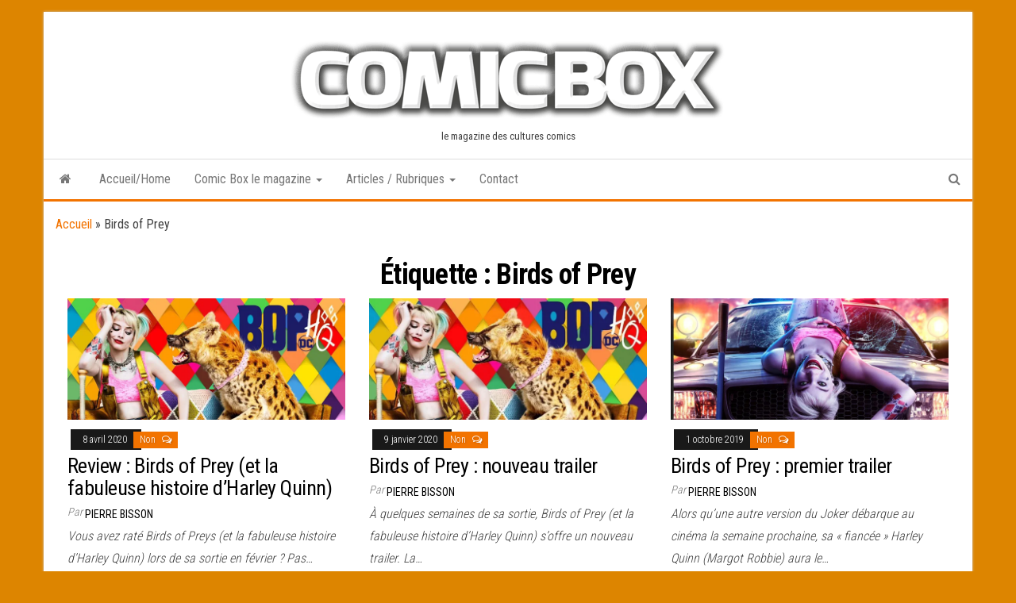

--- FILE ---
content_type: text/html; charset=UTF-8
request_url: https://www.comicbox.com/index.php/tag/birds-of-prey/
body_size: 15543
content:

<!DOCTYPE html>
<html lang="fr-FR">
    <head>
        <meta http-equiv="content-type" content="text/html; charset=UTF-8" />
        <meta http-equiv="X-UA-Compatible" content="IE=edge">
        <meta name="viewport" content="width=device-width, initial-scale=1">
        <link rel="pingback" href="https://www.comicbox.com/xmlrpc.php" />
        <meta name='robots' content='index, follow, max-image-preview:large, max-snippet:-1, max-video-preview:-1' />

	<!-- This site is optimized with the Yoast SEO plugin v24.9 - https://yoast.com/wordpress/plugins/seo/ -->
	<title>Archives des Birds of Prey -</title>
	<link rel="canonical" href="https://www.comicbox.com/index.php/tag/birds-of-prey/" />
	<meta property="og:locale" content="fr_FR" />
	<meta property="og:type" content="article" />
	<meta property="og:title" content="Archives des Birds of Prey -" />
	<meta property="og:url" content="https://www.comicbox.com/index.php/tag/birds-of-prey/" />
	<meta name="twitter:card" content="summary_large_image" />
	<script type="application/ld+json" class="yoast-schema-graph">{"@context":"https://schema.org","@graph":[{"@type":"CollectionPage","@id":"https://www.comicbox.com/index.php/tag/birds-of-prey/","url":"https://www.comicbox.com/index.php/tag/birds-of-prey/","name":"Archives des Birds of Prey -","isPartOf":{"@id":"http://www.comicbox.com/#website"},"primaryImageOfPage":{"@id":"https://www.comicbox.com/index.php/tag/birds-of-prey/#primaryimage"},"image":{"@id":"https://www.comicbox.com/index.php/tag/birds-of-prey/#primaryimage"},"thumbnailUrl":"https://i0.wp.com/www.comicbox.com/wp-content/uploads/2019/09/bop_frise1.jpg?fit=728%2C314&ssl=1","breadcrumb":{"@id":"https://www.comicbox.com/index.php/tag/birds-of-prey/#breadcrumb"},"inLanguage":"fr-FR"},{"@type":"ImageObject","inLanguage":"fr-FR","@id":"https://www.comicbox.com/index.php/tag/birds-of-prey/#primaryimage","url":"https://i0.wp.com/www.comicbox.com/wp-content/uploads/2019/09/bop_frise1.jpg?fit=728%2C314&ssl=1","contentUrl":"https://i0.wp.com/www.comicbox.com/wp-content/uploads/2019/09/bop_frise1.jpg?fit=728%2C314&ssl=1","width":728,"height":314},{"@type":"BreadcrumbList","@id":"https://www.comicbox.com/index.php/tag/birds-of-prey/#breadcrumb","itemListElement":[{"@type":"ListItem","position":1,"name":"Accueil","item":"http://www.comicbox.com/"},{"@type":"ListItem","position":2,"name":"Birds of Prey"}]},{"@type":"WebSite","@id":"http://www.comicbox.com/#website","url":"http://www.comicbox.com/","name":"","description":"le magazine des cultures comics","potentialAction":[{"@type":"SearchAction","target":{"@type":"EntryPoint","urlTemplate":"http://www.comicbox.com/?s={search_term_string}"},"query-input":{"@type":"PropertyValueSpecification","valueRequired":true,"valueName":"search_term_string"}}],"inLanguage":"fr-FR"}]}</script>
	<!-- / Yoast SEO plugin. -->


<link rel="amphtml" href="https://www.comicbox.com/index.php/tag/birds-of-prey/amp/" /><meta name="generator" content="AMP for WP 1.1.11"/><link rel='dns-prefetch' href='//secure.gravatar.com' />
<link rel='dns-prefetch' href='//stats.wp.com' />
<link rel='dns-prefetch' href='//fonts.googleapis.com' />
<link rel='dns-prefetch' href='//v0.wordpress.com' />
<link rel='dns-prefetch' href='//jetpack.wordpress.com' />
<link rel='dns-prefetch' href='//s0.wp.com' />
<link rel='dns-prefetch' href='//public-api.wordpress.com' />
<link rel='dns-prefetch' href='//0.gravatar.com' />
<link rel='dns-prefetch' href='//1.gravatar.com' />
<link rel='dns-prefetch' href='//2.gravatar.com' />
<link rel='preconnect' href='//i0.wp.com' />
<link rel='preconnect' href='//c0.wp.com' />
<link rel="alternate" type="application/rss+xml" title=" &raquo; Flux" href="https://www.comicbox.com/index.php/feed/" />
<link rel="alternate" type="application/rss+xml" title=" &raquo; Flux des commentaires" href="https://www.comicbox.com/index.php/comments/feed/" />
<link rel="alternate" type="application/rss+xml" title=" &raquo; Flux de l’étiquette Birds of Prey" href="https://www.comicbox.com/index.php/tag/birds-of-prey/feed/" />
<style id='wp-img-auto-sizes-contain-inline-css' type='text/css'>
img:is([sizes=auto i],[sizes^="auto," i]){contain-intrinsic-size:3000px 1500px}
/*# sourceURL=wp-img-auto-sizes-contain-inline-css */
</style>
<style id='wp-emoji-styles-inline-css' type='text/css'>

	img.wp-smiley, img.emoji {
		display: inline !important;
		border: none !important;
		box-shadow: none !important;
		height: 1em !important;
		width: 1em !important;
		margin: 0 0.07em !important;
		vertical-align: -0.1em !important;
		background: none !important;
		padding: 0 !important;
	}
/*# sourceURL=wp-emoji-styles-inline-css */
</style>
<style id='wp-block-library-inline-css' type='text/css'>
:root{--wp-block-synced-color:#7a00df;--wp-block-synced-color--rgb:122,0,223;--wp-bound-block-color:var(--wp-block-synced-color);--wp-editor-canvas-background:#ddd;--wp-admin-theme-color:#007cba;--wp-admin-theme-color--rgb:0,124,186;--wp-admin-theme-color-darker-10:#006ba1;--wp-admin-theme-color-darker-10--rgb:0,107,160.5;--wp-admin-theme-color-darker-20:#005a87;--wp-admin-theme-color-darker-20--rgb:0,90,135;--wp-admin-border-width-focus:2px}@media (min-resolution:192dpi){:root{--wp-admin-border-width-focus:1.5px}}.wp-element-button{cursor:pointer}:root .has-very-light-gray-background-color{background-color:#eee}:root .has-very-dark-gray-background-color{background-color:#313131}:root .has-very-light-gray-color{color:#eee}:root .has-very-dark-gray-color{color:#313131}:root .has-vivid-green-cyan-to-vivid-cyan-blue-gradient-background{background:linear-gradient(135deg,#00d084,#0693e3)}:root .has-purple-crush-gradient-background{background:linear-gradient(135deg,#34e2e4,#4721fb 50%,#ab1dfe)}:root .has-hazy-dawn-gradient-background{background:linear-gradient(135deg,#faaca8,#dad0ec)}:root .has-subdued-olive-gradient-background{background:linear-gradient(135deg,#fafae1,#67a671)}:root .has-atomic-cream-gradient-background{background:linear-gradient(135deg,#fdd79a,#004a59)}:root .has-nightshade-gradient-background{background:linear-gradient(135deg,#330968,#31cdcf)}:root .has-midnight-gradient-background{background:linear-gradient(135deg,#020381,#2874fc)}:root{--wp--preset--font-size--normal:16px;--wp--preset--font-size--huge:42px}.has-regular-font-size{font-size:1em}.has-larger-font-size{font-size:2.625em}.has-normal-font-size{font-size:var(--wp--preset--font-size--normal)}.has-huge-font-size{font-size:var(--wp--preset--font-size--huge)}.has-text-align-center{text-align:center}.has-text-align-left{text-align:left}.has-text-align-right{text-align:right}.has-fit-text{white-space:nowrap!important}#end-resizable-editor-section{display:none}.aligncenter{clear:both}.items-justified-left{justify-content:flex-start}.items-justified-center{justify-content:center}.items-justified-right{justify-content:flex-end}.items-justified-space-between{justify-content:space-between}.screen-reader-text{border:0;clip-path:inset(50%);height:1px;margin:-1px;overflow:hidden;padding:0;position:absolute;width:1px;word-wrap:normal!important}.screen-reader-text:focus{background-color:#ddd;clip-path:none;color:#444;display:block;font-size:1em;height:auto;left:5px;line-height:normal;padding:15px 23px 14px;text-decoration:none;top:5px;width:auto;z-index:100000}html :where(.has-border-color){border-style:solid}html :where([style*=border-top-color]){border-top-style:solid}html :where([style*=border-right-color]){border-right-style:solid}html :where([style*=border-bottom-color]){border-bottom-style:solid}html :where([style*=border-left-color]){border-left-style:solid}html :where([style*=border-width]){border-style:solid}html :where([style*=border-top-width]){border-top-style:solid}html :where([style*=border-right-width]){border-right-style:solid}html :where([style*=border-bottom-width]){border-bottom-style:solid}html :where([style*=border-left-width]){border-left-style:solid}html :where(img[class*=wp-image-]){height:auto;max-width:100%}:where(figure){margin:0 0 1em}html :where(.is-position-sticky){--wp-admin--admin-bar--position-offset:var(--wp-admin--admin-bar--height,0px)}@media screen and (max-width:600px){html :where(.is-position-sticky){--wp-admin--admin-bar--position-offset:0px}}

/*# sourceURL=wp-block-library-inline-css */
</style><style id='global-styles-inline-css' type='text/css'>
:root{--wp--preset--aspect-ratio--square: 1;--wp--preset--aspect-ratio--4-3: 4/3;--wp--preset--aspect-ratio--3-4: 3/4;--wp--preset--aspect-ratio--3-2: 3/2;--wp--preset--aspect-ratio--2-3: 2/3;--wp--preset--aspect-ratio--16-9: 16/9;--wp--preset--aspect-ratio--9-16: 9/16;--wp--preset--color--black: #000000;--wp--preset--color--cyan-bluish-gray: #abb8c3;--wp--preset--color--white: #ffffff;--wp--preset--color--pale-pink: #f78da7;--wp--preset--color--vivid-red: #cf2e2e;--wp--preset--color--luminous-vivid-orange: #ff6900;--wp--preset--color--luminous-vivid-amber: #fcb900;--wp--preset--color--light-green-cyan: #7bdcb5;--wp--preset--color--vivid-green-cyan: #00d084;--wp--preset--color--pale-cyan-blue: #8ed1fc;--wp--preset--color--vivid-cyan-blue: #0693e3;--wp--preset--color--vivid-purple: #9b51e0;--wp--preset--gradient--vivid-cyan-blue-to-vivid-purple: linear-gradient(135deg,rgb(6,147,227) 0%,rgb(155,81,224) 100%);--wp--preset--gradient--light-green-cyan-to-vivid-green-cyan: linear-gradient(135deg,rgb(122,220,180) 0%,rgb(0,208,130) 100%);--wp--preset--gradient--luminous-vivid-amber-to-luminous-vivid-orange: linear-gradient(135deg,rgb(252,185,0) 0%,rgb(255,105,0) 100%);--wp--preset--gradient--luminous-vivid-orange-to-vivid-red: linear-gradient(135deg,rgb(255,105,0) 0%,rgb(207,46,46) 100%);--wp--preset--gradient--very-light-gray-to-cyan-bluish-gray: linear-gradient(135deg,rgb(238,238,238) 0%,rgb(169,184,195) 100%);--wp--preset--gradient--cool-to-warm-spectrum: linear-gradient(135deg,rgb(74,234,220) 0%,rgb(151,120,209) 20%,rgb(207,42,186) 40%,rgb(238,44,130) 60%,rgb(251,105,98) 80%,rgb(254,248,76) 100%);--wp--preset--gradient--blush-light-purple: linear-gradient(135deg,rgb(255,206,236) 0%,rgb(152,150,240) 100%);--wp--preset--gradient--blush-bordeaux: linear-gradient(135deg,rgb(254,205,165) 0%,rgb(254,45,45) 50%,rgb(107,0,62) 100%);--wp--preset--gradient--luminous-dusk: linear-gradient(135deg,rgb(255,203,112) 0%,rgb(199,81,192) 50%,rgb(65,88,208) 100%);--wp--preset--gradient--pale-ocean: linear-gradient(135deg,rgb(255,245,203) 0%,rgb(182,227,212) 50%,rgb(51,167,181) 100%);--wp--preset--gradient--electric-grass: linear-gradient(135deg,rgb(202,248,128) 0%,rgb(113,206,126) 100%);--wp--preset--gradient--midnight: linear-gradient(135deg,rgb(2,3,129) 0%,rgb(40,116,252) 100%);--wp--preset--font-size--small: 13px;--wp--preset--font-size--medium: 20px;--wp--preset--font-size--large: 36px;--wp--preset--font-size--x-large: 42px;--wp--preset--spacing--20: 0.44rem;--wp--preset--spacing--30: 0.67rem;--wp--preset--spacing--40: 1rem;--wp--preset--spacing--50: 1.5rem;--wp--preset--spacing--60: 2.25rem;--wp--preset--spacing--70: 3.38rem;--wp--preset--spacing--80: 5.06rem;--wp--preset--shadow--natural: 6px 6px 9px rgba(0, 0, 0, 0.2);--wp--preset--shadow--deep: 12px 12px 50px rgba(0, 0, 0, 0.4);--wp--preset--shadow--sharp: 6px 6px 0px rgba(0, 0, 0, 0.2);--wp--preset--shadow--outlined: 6px 6px 0px -3px rgb(255, 255, 255), 6px 6px rgb(0, 0, 0);--wp--preset--shadow--crisp: 6px 6px 0px rgb(0, 0, 0);}:where(.is-layout-flex){gap: 0.5em;}:where(.is-layout-grid){gap: 0.5em;}body .is-layout-flex{display: flex;}.is-layout-flex{flex-wrap: wrap;align-items: center;}.is-layout-flex > :is(*, div){margin: 0;}body .is-layout-grid{display: grid;}.is-layout-grid > :is(*, div){margin: 0;}:where(.wp-block-columns.is-layout-flex){gap: 2em;}:where(.wp-block-columns.is-layout-grid){gap: 2em;}:where(.wp-block-post-template.is-layout-flex){gap: 1.25em;}:where(.wp-block-post-template.is-layout-grid){gap: 1.25em;}.has-black-color{color: var(--wp--preset--color--black) !important;}.has-cyan-bluish-gray-color{color: var(--wp--preset--color--cyan-bluish-gray) !important;}.has-white-color{color: var(--wp--preset--color--white) !important;}.has-pale-pink-color{color: var(--wp--preset--color--pale-pink) !important;}.has-vivid-red-color{color: var(--wp--preset--color--vivid-red) !important;}.has-luminous-vivid-orange-color{color: var(--wp--preset--color--luminous-vivid-orange) !important;}.has-luminous-vivid-amber-color{color: var(--wp--preset--color--luminous-vivid-amber) !important;}.has-light-green-cyan-color{color: var(--wp--preset--color--light-green-cyan) !important;}.has-vivid-green-cyan-color{color: var(--wp--preset--color--vivid-green-cyan) !important;}.has-pale-cyan-blue-color{color: var(--wp--preset--color--pale-cyan-blue) !important;}.has-vivid-cyan-blue-color{color: var(--wp--preset--color--vivid-cyan-blue) !important;}.has-vivid-purple-color{color: var(--wp--preset--color--vivid-purple) !important;}.has-black-background-color{background-color: var(--wp--preset--color--black) !important;}.has-cyan-bluish-gray-background-color{background-color: var(--wp--preset--color--cyan-bluish-gray) !important;}.has-white-background-color{background-color: var(--wp--preset--color--white) !important;}.has-pale-pink-background-color{background-color: var(--wp--preset--color--pale-pink) !important;}.has-vivid-red-background-color{background-color: var(--wp--preset--color--vivid-red) !important;}.has-luminous-vivid-orange-background-color{background-color: var(--wp--preset--color--luminous-vivid-orange) !important;}.has-luminous-vivid-amber-background-color{background-color: var(--wp--preset--color--luminous-vivid-amber) !important;}.has-light-green-cyan-background-color{background-color: var(--wp--preset--color--light-green-cyan) !important;}.has-vivid-green-cyan-background-color{background-color: var(--wp--preset--color--vivid-green-cyan) !important;}.has-pale-cyan-blue-background-color{background-color: var(--wp--preset--color--pale-cyan-blue) !important;}.has-vivid-cyan-blue-background-color{background-color: var(--wp--preset--color--vivid-cyan-blue) !important;}.has-vivid-purple-background-color{background-color: var(--wp--preset--color--vivid-purple) !important;}.has-black-border-color{border-color: var(--wp--preset--color--black) !important;}.has-cyan-bluish-gray-border-color{border-color: var(--wp--preset--color--cyan-bluish-gray) !important;}.has-white-border-color{border-color: var(--wp--preset--color--white) !important;}.has-pale-pink-border-color{border-color: var(--wp--preset--color--pale-pink) !important;}.has-vivid-red-border-color{border-color: var(--wp--preset--color--vivid-red) !important;}.has-luminous-vivid-orange-border-color{border-color: var(--wp--preset--color--luminous-vivid-orange) !important;}.has-luminous-vivid-amber-border-color{border-color: var(--wp--preset--color--luminous-vivid-amber) !important;}.has-light-green-cyan-border-color{border-color: var(--wp--preset--color--light-green-cyan) !important;}.has-vivid-green-cyan-border-color{border-color: var(--wp--preset--color--vivid-green-cyan) !important;}.has-pale-cyan-blue-border-color{border-color: var(--wp--preset--color--pale-cyan-blue) !important;}.has-vivid-cyan-blue-border-color{border-color: var(--wp--preset--color--vivid-cyan-blue) !important;}.has-vivid-purple-border-color{border-color: var(--wp--preset--color--vivid-purple) !important;}.has-vivid-cyan-blue-to-vivid-purple-gradient-background{background: var(--wp--preset--gradient--vivid-cyan-blue-to-vivid-purple) !important;}.has-light-green-cyan-to-vivid-green-cyan-gradient-background{background: var(--wp--preset--gradient--light-green-cyan-to-vivid-green-cyan) !important;}.has-luminous-vivid-amber-to-luminous-vivid-orange-gradient-background{background: var(--wp--preset--gradient--luminous-vivid-amber-to-luminous-vivid-orange) !important;}.has-luminous-vivid-orange-to-vivid-red-gradient-background{background: var(--wp--preset--gradient--luminous-vivid-orange-to-vivid-red) !important;}.has-very-light-gray-to-cyan-bluish-gray-gradient-background{background: var(--wp--preset--gradient--very-light-gray-to-cyan-bluish-gray) !important;}.has-cool-to-warm-spectrum-gradient-background{background: var(--wp--preset--gradient--cool-to-warm-spectrum) !important;}.has-blush-light-purple-gradient-background{background: var(--wp--preset--gradient--blush-light-purple) !important;}.has-blush-bordeaux-gradient-background{background: var(--wp--preset--gradient--blush-bordeaux) !important;}.has-luminous-dusk-gradient-background{background: var(--wp--preset--gradient--luminous-dusk) !important;}.has-pale-ocean-gradient-background{background: var(--wp--preset--gradient--pale-ocean) !important;}.has-electric-grass-gradient-background{background: var(--wp--preset--gradient--electric-grass) !important;}.has-midnight-gradient-background{background: var(--wp--preset--gradient--midnight) !important;}.has-small-font-size{font-size: var(--wp--preset--font-size--small) !important;}.has-medium-font-size{font-size: var(--wp--preset--font-size--medium) !important;}.has-large-font-size{font-size: var(--wp--preset--font-size--large) !important;}.has-x-large-font-size{font-size: var(--wp--preset--font-size--x-large) !important;}
/*# sourceURL=global-styles-inline-css */
</style>

<style id='classic-theme-styles-inline-css' type='text/css'>
/*! This file is auto-generated */
.wp-block-button__link{color:#fff;background-color:#32373c;border-radius:9999px;box-shadow:none;text-decoration:none;padding:calc(.667em + 2px) calc(1.333em + 2px);font-size:1.125em}.wp-block-file__button{background:#32373c;color:#fff;text-decoration:none}
/*# sourceURL=/wp-includes/css/classic-themes.min.css */
</style>
<link rel='stylesheet' id='ai-core-style-css' href='https://www.comicbox.com/wp-content/plugins/aesop-story-engine/public/assets/css/ai-core.css?ver=1' type='text/css' media='all' />
<style id='ai-core-style-inline-css' type='text/css'>
.aesop-gallery-component .aesop-component-caption{color:#333;padding:.25rem .75rem;background:rgba(255,255,255,.8);font-size:14px}.aesop-stacked-img{background-position:50%;background-repeat:no-repeat;background-size:cover;width:100%;left:0;top:0;position:relative;overflow:hidden}.aesop-stacked-img .aesop-stacked-caption{position:absolute;bottom:20px;right:20px;z-index:0;color:#333;padding:.25rem .75rem;background:rgba(255,255,255,.8);font-size:14px;-webkit-transition:all .75s ease-in-out;transition:all .75s ease-in-out}.aesop-sequence-img-wrap .aesop-sequence-caption{padding-left:4.5rem}.aesop-sequence-img-wrap .aesop-sequence-caption:before{left:0;bottom:-4px;font-weight:700;line-height:1;padding:.6rem .75rem;border:1px solid;border-color:inherit;content:counter(sequence-counter,decimal-leading-zero);counter-increment:sequence-counter}.aesop-sequence-img-wrap .aesop-sequence-img{width:100%;max-width:1200px;display:block}.aesop-hero-gallery-wrapper{clear:both;position:relative}.aesop-hero-gallery-content{position:absolute;top:20px}.aesopicon-search-plus{position:relative}.aesopicon-search-plus:after{display:inline-block;font-family:Dashicons;font-style:normal;font-weight:400;line-height:1;-webkit-font-smoothing:antialiased;-moz-osx-font-smoothing:grayscale;content:'\f179'}.aesop-parallax-component{clear:both}.aesop-parallax-component .aesop-parallax-sc{margin:0}.aesop-content-component .aesop-content-comp-wrap{padding:1.5em 2em}@media (max-width:766px){.aesop-content-component .aesop-content-comp-wrap{padding:1em}}.aesop-content-component .aesop-content-comp-inner p{line-height:1.2em}.aesop-content-component .aesop-content-img .aesop-content-comp-inner{word-wrap:break-word;background:rgba(255,255,255,.4);padding:1rem;line-height:1.3}.aesop-content-component .aesop-content-img .aesop-content-comp-inner p{margin-bottom:0}.aesop-image-component img{-webkit-box-shadow:0 0 6px -1px rgba(0,0,0,.5);box-shadow:0 0 6px -1px rgba(0,0,0,.5)}.aesop-image-component .aesop-lightbox{text-decoration:none;display:block}.aesop-image-component .aesop-img-enlarge{margin:0 0 .5rem}.aesop-image-component .aesop-img-enlarge:hover{text-decoration:none}.aesop-image-component .aesop-img-enlarge i{position:relative;top:1px}.aesop-image-component .aesop-img-enlarge,.aesop-image-component .aesop-image-component-caption{color:#b3b3b3;font-size:12px;font-family:"Helvetica Neue",Helvetica,Arial,sans-serif}.aesop-image-component .aesop-cap-cred,.aesop-image-component .aesop-img-enlarge{color:#b3b3b3}.aesop-image-component .aesop-cap-cred{border-top:1px dotted #b3b3b3;font-size:9px}.aesop-image-component:hover{opacity:.85;filter:alpha(opacity=85);-webkit-transition:opacity .25s ease-in-out;transition:opacity .25s ease-in-out}.aesop-image-component:active img{box-shadow:none}.aesop-video-component .aesop-video-component-caption{color:#b3b3b3}.aesop-video-component .aesop-component-caption{color:#333;padding:.25rem .75rem;background:rgba(255,255,255,.8);font-size:14px}.mejs-container{width:100%;max-width:800px!important;margin-left:auto;margin-right:auto}.mejs-container+p{margin-top:1rem}.aesop-quote-component{padding:3rem 2rem}.aesop-quote-component blockquote{font-style:italic}.aesop-quote-component cite{display:block;font-size:14px}.aesop-on-genesis .aesop-quote-component blockquote:before{content:none}.aesop-story-collection{clear:both}.aesop-story-collection .aesop-story-collection-title{text-align:center;background:#fff;text-transform:uppercase;font-size:1.75rem;line-height:1.75rem;letter-spacing:.05rem;padding:.8rem 0 .6rem;margin:0;z-index:2;position:relative;-webkit-box-shadow:0 7px 7px -7px #000;box-shadow:0 7px 7px -7px #000}.aesop-story-collection .aesop-collection-item{float:left;position:relative;height:220px;overflow:hidden}.aesop-story-collection .aesop-collection-item .aesop-collection-item-link{display:table;height:100%;width:100%;color:#fff;-webkit-transition:all .25s ease-in-out;transition:all .25s ease-in-out}.aesop-story-collection .aesop-collection-item .aesop-collection-item-link:before{position:absolute;content:'';width:100%;height:100%;background:#000;opacity:.65;filter:alpha(opacity=65);z-index:1}.aesop-story-collection .aesop-collection-item .aesop-collection-item-link:hover{text-decoration:none;-webkit-transition:all .25s ease-in-out;transition:all .25s ease-in-out}.aesop-story-collection .aesop-collection-item .aesop-collection-item-link:hover:before{-webkit-transition:opacity .25s linear;transition:opacity .25s linear;opacity:0;filter:alpha(opacity=0)}.aesop-story-collection .aesop-collection-item .aesop-collection-item-link:hover .aesop-collection-item-inner{background:rgba(0,0,0,.5)}.aesop-story-collection .aesop-collection-item .aesop-collection-item-inner{display:table-cell;vertical-align:middle;width:100%;height:100%;padding:0 2.5rem;position:relative;text-align:center;z-index:1;overflow:hidden;text-shadow:0 0 3px rgba(0,0,0,.6)}.aesop-story-collection .aesop-collection-item .aesop-collection-item-inner .aesop-collection-entry-title{font-weight:800;text-transform:uppercase;color:#fff;margin:auto}.aesop-story-collection .aesop-collection-item .aesop-collection-item-inner .aesop-collection-item-excerpt{font-size:12px}.aesop-story-collection .aesop-collection-item .aesop-collection-item-inner .aesop-collection-meta{font-family:"Helvetica Neue",Helvetica,Arial,sans-serif;font-size:12px;margin-bottom:3rem;font-style:italic}.aesop-story-collection .aesop-collection-item .aesop-collection-item-img{position:absolute;width:100%;height:100%;left:0;z-index:0;background-position:center center}.aesop-story-collection .aesop-collection-splash .aesop-collection-item-link:before{content:none}.aesop-story-collection .aesop-collection-splash .aesop-collection-item-link:hover .aesop-collection-item-inner{background:0 0}.aesop-story-collection .aesop-collection-splash .aesop-collection-item-inner .aesop-collection-entry-title{color:#333;text-shadow:none}.aesop-story-collection .aesop-collection-load-more{background:#000;opacity:.65;filter:alpha(opacity=65);z-index:1;height:70px;line-height:70px;color:#fff}.jorgen-article-cover-wrap{position:fixed}.aesop-article-chapter-wrap{position:relative}.aesop-article-chapter-wrap.aesop-video-chapter .aesop-cover-title{max-width:100%;margin:0;padding-bottom:20px;top:150px;border-bottom:1px solid #fff;font-size:62px!important;color:#fff;width:90%;left:10%;position:absolute;z-index:1}.aesop-article-chapter-wrap.aesop-video-chapter .aesop-cover-title small{font-size:40px}@media (max-width:800px){.aesop-article-chapter-wrap .aesop-cover-title{font-size:52px}.aesop-article-chapter-wrap .aesop-cover-title small{font-size:42px}}@media (max-width:480px){.aesop-article-chapter-wrap .aesop-cover-title{display:block;bottom:30px;font-size:32px}.aesop-article-chapter-wrap .aesop-cover-title small{display:block;font-size:20px}}.aesop-cover-title{max-width:100%;margin:0;padding-bottom:20px;bottom:100px;border-bottom:1px solid #fff;font-size:62px!important;color:#fff;width:90%;left:10%;position:absolute;z-index:1}.aesop-cover-title small{font-size:40px}.aesop-toggle-chapter-menu{position:fixed;right:-1px;bottom:57px;height:44px;width:44px;background:#e6e6e6;border-top-left-radius:2px;border-bottom-left-radius:2px;z-index:150;-webkit-transition:right .25s ease;transition:right .25s ease}.aesop-toggle-chapter-menu:hover{background:#007aac;text-decoration:none}.aesop-toggle-chapter-menu:hover i{color:#fff}.aesop-toggle-chapter-menu i{color:#007aac}.aesop-chapter-menu-open .aesop-chapter-menu{right:0}.aesop-chapter-menu-open .aesop-toggle-chapter-menu{right:250px}.aesop-close-chapter-menu{position:absolute;top:12px;right:12px;z-index:1}.aesop-close-chapter-menu:hover{cursor:pointer}.aesop-chapter-menu{right:-250px;width:250px;top:0;position:fixed;bottom:0;background:#e6e6e6;-webkit-transition:right .25s ease;transition:right .25s ease;z-index:500;counter-reset:sequence-counter;color:#777}.aesop-chapter-menu .scroll-nav__list{margin:0;padding:0}.aesop-chapter-menu *{box-sizing:border-box;-moz-box-sizing:border-box;-webkit-box-sizing:border-box}.aesop-chapter-menu li{display:block;margin-bottom:0;position:relative;padding-left:15px;font:400 14px/28px Arial,Helvetica,sans-serif}.aesop-chapter-menu li:before{content:counter(sequence-counter,upper-roman);counter-increment:sequence-counter;position:absolute;left:0}.aesop-chapter-menu a:link,.aesop-chapter-menu .scroll-nav__link{color:#777;padding-top:5px;padding-bottom:5px}.admin-bar .aesop-chapter-menu{top:32px}.aesop-chapter-menu--inner{padding:15px}.aesop-character-component .aesop-character-float{margin:.65rem 0;width:150px;text-align:center}.aesop-character-component .aesop-character-float .aesop-character-title{vertical-align:top;font-size:12px;font-family:"Helvetica Neue",Helvetica,Arial,sans-serif;color:#b3b3b3;text-transform:uppercase;letter-spacing:.05em;display:block;text-align:center;margin:0 0 .5rem}.aesop-character-component .aesop-character-float.aesop-character-right{float:right;margin-left:1.75rem}.aesop-character-component .aesop-character-float.aesop-character-center{margin-left:auto;margin-right:auto}.aesop-character-component .aesop-character-float.aesop-character-center .aesop-character-name{text-align:center}.aesop-character-component .aesop-character-float.aesop-character-left{float:left;margin-right:1.75rem}.aesop-character-component .aesop-character-avatar{width:90%;border-radius:50%}.aesop-character-component .aesop-character-cap{font-size:12px;line-height:14px;font-family:"Helvetica Neue",Helvetica,Arial,sans-serif;color:#b3b3b3;font-style:italic;margin-top:.8rem;border-top:1px dotted #b3b3b3;padding-top:.3rem}.aesop-document-component a{font-size:12px;font-family:"Helvetica Neue",Helvetica,Arial,sans-serif;color:#b3b3b3;line-height:12px;text-decoration:none}.aesop-document-component a span{border-bottom:1px solid #e6e6e6;font-size:12px;color:gray}.aesop-document-component a span:before{content:'\f498';font-family:Dashicons;position:absolute;left:0}.aesop-timeline{position:fixed;bottom:0;left:0;right:0;z-index:10}.aesop-timeline ol{margin:0;padding:0;position:relative;background:#e6e6e6;padding:5px 10px;-webkit-box-shadow:inset 0 7px 7px -7px gray;box-shadow:inset 0 7px 7px -7px gray}.aesop-timeline ol:before,.aesop-timeline ol:after{content:" ";display:table}.aesop-timeline ol:after{clear:both}.aesop-timeline ol li{display:inline-block;margin-right:5px}.aesop-timeline ol li:last-child{margin-right:0}.aesop-timeline ol li a{text-transform:uppercase;font-size:14px;color:inherit;padding:2px 10px 8px;display:block;position:relative}.aesop-timeline ol li a:after{content:'';height:20px;border-right:1px solid #666;width:1px;position:absolute;left:50%;bottom:-10px}.aesop-timeline ol li.active a{color:#428bca}.aesop-timeline ol li.active a:after{border-right-color:#428bca}
/*# sourceURL=ai-core-style-inline-css */
</style>
<link rel='stylesheet' id='ai-lightbox-style-css' href='https://www.comicbox.com/wp-content/plugins/aesop-story-engine/public/assets/css/lightbox.css?ver=1' type='text/css' media='all' />
<link rel='stylesheet' id='bootstrap-css' href='https://www.comicbox.com/wp-content/themes/envo-magazine/css/bootstrap.css?ver=3.3.7' type='text/css' media='all' />
<link rel='stylesheet' id='envo-magazine-stylesheet-css' href='https://www.comicbox.com/wp-content/themes/envo-magazine/style.css?ver=3e950a1f8c8f6896925e9e7d313d1bc3' type='text/css' media='all' />
<link rel='stylesheet' id='envo-magazine-boxed-style-css' href='https://www.comicbox.com/wp-content/themes/envo-magazine-boxed/style.css?ver=1.0.0' type='text/css' media='all' />
<link rel='stylesheet' id='envo-magazine-fonts-css' href='https://fonts.googleapis.com/css?family=Roboto+Condensed%3A300%2C400%2C700&#038;subset=latin%2Clatin-ext' type='text/css' media='all' />
<link rel='stylesheet' id='font-awesome-css' href='https://www.comicbox.com/wp-content/themes/envo-magazine/css/font-awesome.min.css?ver=4.7.0' type='text/css' media='all' />
<script type="text/javascript" src="https://c0.wp.com/c/6.9/wp-includes/js/jquery/jquery.min.js" id="jquery-core-js"></script>
<script type="text/javascript" src="https://c0.wp.com/c/6.9/wp-includes/js/jquery/jquery-migrate.min.js" id="jquery-migrate-js"></script>
<link rel="https://api.w.org/" href="https://www.comicbox.com/index.php/wp-json/" /><link rel="alternate" title="JSON" type="application/json" href="https://www.comicbox.com/index.php/wp-json/wp/v2/tags/2819" /><link rel="EditURI" type="application/rsd+xml" title="RSD" href="https://www.comicbox.com/xmlrpc.php?rsd" />

	<style>img#wpstats{display:none}</style>
		<style type="text/css">.recentcomments a{display:inline !important;padding:0 !important;margin:0 !important;}</style><style type="text/css" id="custom-background-css">
body.custom-background { background-color: #dd8500; }
</style>
	    <link rel='stylesheet' id='jetpack-swiper-library-css' href='https://c0.wp.com/p/jetpack/15.4/_inc/blocks/swiper.css' type='text/css' media='all' />
<link rel='stylesheet' id='jetpack-carousel-css' href='https://c0.wp.com/p/jetpack/15.4/modules/carousel/jetpack-carousel.css' type='text/css' media='all' />
</head>
    <body id="blog" class="archive tag tag-birds-of-prey tag-2819 custom-background wp-custom-logo wp-theme-envo-magazine wp-child-theme-envo-magazine-boxed browser-chrome os-mac aesop-core aesop-on-envo-magazine-boxed">
        	<div class="envo-magazine-boxed">
	<a class="skip-link screen-reader-text" href="#site-content">Skip to the content</a>        <div class="site-header em-boxed container-fluid">
    <div class="container" >
        <div class="row" >
            <div class="site-heading col-md-12 text-center" >
                <div class="site-branding-logo">
                    <a href="https://www.comicbox.com/" class="custom-logo-link" rel="home"><img width="552" height="117" src="https://i0.wp.com/www.comicbox.com/wp-content/uploads/2018/08/cropped-LOGOCB2015.png?fit=552%2C117&amp;ssl=1" class="custom-logo" alt="" decoding="async" fetchpriority="high" srcset="https://i0.wp.com/www.comicbox.com/wp-content/uploads/2018/08/cropped-LOGOCB2015.png?w=552&amp;ssl=1 552w, https://i0.wp.com/www.comicbox.com/wp-content/uploads/2018/08/cropped-LOGOCB2015.png?resize=150%2C32&amp;ssl=1 150w, https://i0.wp.com/www.comicbox.com/wp-content/uploads/2018/08/cropped-LOGOCB2015.png?resize=400%2C85&amp;ssl=1 400w" sizes="(max-width: 552px) 100vw, 552px" data-attachment-id="83433" data-permalink="https://www.comicbox.com/cropped-logocb2015-png-2/" data-orig-file="https://i0.wp.com/www.comicbox.com/wp-content/uploads/2018/08/cropped-LOGOCB2015.png?fit=552%2C117&amp;ssl=1" data-orig-size="552,117" data-comments-opened="1" data-image-meta="{&quot;aperture&quot;:&quot;0&quot;,&quot;credit&quot;:&quot;&quot;,&quot;camera&quot;:&quot;&quot;,&quot;caption&quot;:&quot;&quot;,&quot;created_timestamp&quot;:&quot;0&quot;,&quot;copyright&quot;:&quot;&quot;,&quot;focal_length&quot;:&quot;0&quot;,&quot;iso&quot;:&quot;0&quot;,&quot;shutter_speed&quot;:&quot;0&quot;,&quot;title&quot;:&quot;&quot;,&quot;orientation&quot;:&quot;0&quot;}" data-image-title="cropped-LOGOCB2015.png" data-image-description="&lt;p&gt;http://www.comicbox.com/wp-content/uploads/2018/08/cropped-LOGOCB2015.png&lt;/p&gt;
" data-image-caption="" data-medium-file="https://i0.wp.com/www.comicbox.com/wp-content/uploads/2018/08/cropped-LOGOCB2015.png?fit=150%2C32&amp;ssl=1" data-large-file="https://i0.wp.com/www.comicbox.com/wp-content/uploads/2018/08/cropped-LOGOCB2015.png?fit=552%2C117&amp;ssl=1" /></a>                </div>
                <div class="site-branding-text">
                                            <p class="site-title"><a href="https://www.comicbox.com/" rel="home"></a></p>
                    
                                            <p class="site-description">
                            le magazine des cultures comics                        </p>
                                    </div><!-- .site-branding-text -->
            </div>
            	
        </div>
    </div>
</div>
 
<div class="main-menu">
    <nav id="site-navigation" class="navbar navbar-default">     
        <div class="container">   
            <div class="navbar-header">
                                <button id="main-menu-panel" class="open-panel visible-xs" data-panel="main-menu-panel">
                        <span></span>
                        <span></span>
                        <span></span>
                    </button>
                            </div> 
                        <ul class="nav navbar-nav search-icon navbar-left hidden-xs">
                <li class="home-icon">
                    <a href="https://www.comicbox.com/" title="">
                        <i class="fa fa-home"></i>
                    </a>
                </li>
            </ul>
            <div class="menu-container"><ul id="menu-sommaire" class="nav navbar-nav navbar-left"><li itemscope="itemscope" itemtype="https://www.schema.org/SiteNavigationElement" id="menu-item-32705" class="menu-item menu-item-type-custom menu-item-object-custom menu-item-32705"><a title="Accueil/Home" href="http://comicbox.com">Accueil/Home</a></li>
<li itemscope="itemscope" itemtype="https://www.schema.org/SiteNavigationElement" id="menu-item-52645" class="menu-item menu-item-type-custom menu-item-object-custom menu-item-has-children menu-item-52645 dropdown"><a title="Comic Box le magazine" href="http://www.comicbox.com/index.php/tag/comic-box/" data-toggle="dropdown" class="dropdown-toggle" aria-haspopup="true">Comic Box le magazine <span class="caret"></span></a>
<ul role="menu" class=" dropdown-menu" >
	<li itemscope="itemscope" itemtype="https://www.schema.org/SiteNavigationElement" id="menu-item-53049" class="menu-item menu-item-type-custom menu-item-object-custom menu-item-53049"><a title="A propos de Comic Box" href="http://www.comicbox.com/index.php/us-nous/">A propos de Comic Box</a></li>
</ul>
</li>
<li itemscope="itemscope" itemtype="https://www.schema.org/SiteNavigationElement" id="menu-item-52647" class="menu-item menu-item-type-custom menu-item-object-custom menu-item-has-children menu-item-52647 dropdown"><a title="Articles / Rubriques" href="http://www.comicbox.com/index.php/category/articles/" data-toggle="dropdown" class="dropdown-toggle" aria-haspopup="true">Articles / Rubriques <span class="caret"></span></a>
<ul role="menu" class=" dropdown-menu" >
	<li itemscope="itemscope" itemtype="https://www.schema.org/SiteNavigationElement" id="menu-item-52648" class="menu-item menu-item-type-custom menu-item-object-custom menu-item-52648"><a title="Derniers articles publiés" href="http://www.comicbox.com/index.php/category/articles/">Derniers articles publiés</a></li>
	<li itemscope="itemscope" itemtype="https://www.schema.org/SiteNavigationElement" id="menu-item-53065" class="menu-item menu-item-type-custom menu-item-object-custom menu-item-53065"><a title="Reportages Photos (expos/festivals...)" href="http://www.comicbox.com/index.php/category/reportage-photo/">Reportages Photos (expos/festivals&#8230;)</a></li>
	<li itemscope="itemscope" itemtype="https://www.schema.org/SiteNavigationElement" id="menu-item-54005" class="menu-item menu-item-type-custom menu-item-object-custom menu-item-54005"><a title="Séries TV" href="http://www.comicbox.com/index.php/category/series-tv/">Séries TV</a></li>
	<li itemscope="itemscope" itemtype="https://www.schema.org/SiteNavigationElement" id="menu-item-53425" class="menu-item menu-item-type-custom menu-item-object-custom menu-item-53425"><a title="Reviews Cinéma" href="http://www.comicbox.com/index.php/category/review-cinema/">Reviews Cinéma</a></li>
	<li itemscope="itemscope" itemtype="https://www.schema.org/SiteNavigationElement" id="menu-item-52649" class="menu-item menu-item-type-custom menu-item-object-custom menu-item-52649"><a title="Oldies But Goodies" href="http://www.comicbox.com/index.php/category/oldies-but-goodies/">Oldies But Goodies</a></li>
	<li itemscope="itemscope" itemtype="https://www.schema.org/SiteNavigationElement" id="menu-item-71418" class="menu-item menu-item-type-taxonomy menu-item-object-category menu-item-71418"><a title="Imaginarium" href="https://www.comicbox.com/index.php/category/imaginarium/">Imaginarium</a></li>
	<li itemscope="itemscope" itemtype="https://www.schema.org/SiteNavigationElement" id="menu-item-52650" class="menu-item menu-item-type-custom menu-item-object-custom menu-item-52650"><a title="French Collection" href="http://www.comicbox.com/index.php/category/french-collection/">French Collection</a></li>
	<li itemscope="itemscope" itemtype="https://www.schema.org/SiteNavigationElement" id="menu-item-53573" class="menu-item menu-item-type-custom menu-item-object-custom menu-item-53573"><a title="Comics Character Investigation" href="http://www.comicbox.com/index.php/category/comic-character-investigation/">Comics Character Investigation</a></li>
</ul>
</li>
<li itemscope="itemscope" itemtype="https://www.schema.org/SiteNavigationElement" id="menu-item-74858" class="menu-item menu-item-type-post_type menu-item-object-page menu-item-74858"><a title="Contact" href="https://www.comicbox.com/index.php/a-propos/">Contact</a></li>
</ul></div>            <ul class="nav navbar-nav search-icon navbar-right hidden-xs">
                <li class="top-search-icon">
                    <a href="#">
                        <i class="fa fa-search"></i>
                    </a>
                </li>
                <div class="top-search-box">
                    <form role="search" method="get" id="searchform" class="searchform" action="https://www.comicbox.com/">
				<div>
					<label class="screen-reader-text" for="s">Rechercher :</label>
					<input type="text" value="" name="s" id="s" />
					<input type="submit" id="searchsubmit" value="Rechercher" />
				</div>
			</form>                </div>
            </ul>
        </div>
            </nav> 
</div>
 

<div id="site-content" class="container main-container" role="main">
	<div class="page-area">
		<p id="breadcrumbs"><span><span><a href="http://www.comicbox.com/">Accueil</a></span> &raquo; <span class="breadcrumb_last" aria-current="page">Birds of Prey</span></span></p>
<!-- start content container -->
<div class="row">

	<div class="col-md-12">
					<header class="archive-page-header text-center">
				<h1 class="page-title">Étiquette : <span>Birds of Prey</span></h1>			</header><!-- .page-header -->
				<article class="blog-block col-md-4">
	<div class="post-80421 post type-post status-publish format-standard has-post-thumbnail hentry category-articles category-diapo category-news category-review-cinema tag-birds-of-prey tag-black-canary tag-black-mask tag-cassandra-cain tag-cathy-yan tag-dc-comics tag-ella-jay-basco tag-ewan-mcgregor tag-harley-quinn tag-huntress tag-joker tag-jurnee-smollett-bell tag-margot-robbie tag-mary-elizabeth-winstead tag-renee-motoysa tag-rosie-perez tag-warner-bros">                    
		<div class="news-item row">
						<div class="news-thumb col-md-12">
				<a href="https://www.comicbox.com/index.php/articles/review-birds-of-prey-et-la-fabuleuse-histoire-dharley-quinn/" title="Review : Birds of Prey (et la fabuleuse histoire d&rsquo;Harley Quinn)">
					<img src="https://i0.wp.com/www.comicbox.com/wp-content/uploads/2019/09/bop_frise1.jpg?resize=720%2C314&#038;ssl=1" title="Review : Birds of Prey (et la fabuleuse histoire d&rsquo;Harley Quinn)" alt="Review : Birds of Prey (et la fabuleuse histoire d&rsquo;Harley Quinn)" />
				</a>
			</div><!-- .news-thumb -->
					<div class="news-text-wrap col-md-12">
					<span class="posted-date">
		8 avril 2020	</span>
	<span class="comments-meta">
		Non		<i class="fa fa-comments-o"></i>
	</span>
					<h2 class="entry-title"><a href="https://www.comicbox.com/index.php/articles/review-birds-of-prey-et-la-fabuleuse-histoire-dharley-quinn/" rel="bookmark">Review : Birds of Prey (et la fabuleuse histoire d&rsquo;Harley Quinn)</a></h2>						<span class="author-meta">
			<span class="author-meta-by">Par </span>
			<a href="https://www.comicbox.com/index.php/author/piero/">
				Pierre Bisson			</a>
		</span>
					<div class="post-excerpt">
					<p>Vous avez raté Birds of Preys (et la fabuleuse histoire d&rsquo;Harley Quinn) lors de sa sortie en février ? Pas&hellip;</p>
				</div><!-- .post-excerpt -->
			</div><!-- .news-text-wrap -->
		</div><!-- .news-item -->
	</div>
</article>
<article class="blog-block col-md-4">
	<div class="post-79693 post type-post status-publish format-standard has-post-thumbnail hentry category-articles category-av category-diapo category-news category-review-cinema tag-birds-of-prey tag-black-mask tag-ewan-mcgregor tag-harley-quinn tag-jurnee-smollett-bell tag-margot-robbie tag-mary-elizabeth-winstead tag-warner-bros">                    
		<div class="news-item row">
						<div class="news-thumb col-md-12">
				<a href="https://www.comicbox.com/index.php/articles/birds-of-prey-nouveau-trailer/" title="Birds of Prey : nouveau trailer">
					<img src="https://i0.wp.com/www.comicbox.com/wp-content/uploads/2020/01/BOP_frise.jpg?resize=720%2C314&#038;ssl=1" title="Birds of Prey : nouveau trailer" alt="Birds of Prey : nouveau trailer" />
				</a>
			</div><!-- .news-thumb -->
					<div class="news-text-wrap col-md-12">
					<span class="posted-date">
		9 janvier 2020	</span>
	<span class="comments-meta">
		Non		<i class="fa fa-comments-o"></i>
	</span>
					<h2 class="entry-title"><a href="https://www.comicbox.com/index.php/articles/birds-of-prey-nouveau-trailer/" rel="bookmark">Birds of Prey : nouveau trailer</a></h2>						<span class="author-meta">
			<span class="author-meta-by">Par </span>
			<a href="https://www.comicbox.com/index.php/author/piero/">
				Pierre Bisson			</a>
		</span>
					<div class="post-excerpt">
					<p>À quelques semaines de sa sortie, Birds of Prey (et la fabuleuse histoire d&rsquo;Harley Quinn) s&rsquo;offre un nouveau trailer. La&hellip;</p>
				</div><!-- .post-excerpt -->
			</div><!-- .news-text-wrap -->
		</div><!-- .news-item -->
	</div>
</article>
<article class="blog-block col-md-4">
	<div class="post-79415 post type-post status-publish format-standard has-post-thumbnail hentry category-articles category-av category-diapo category-review-cinema tag-birds-of-prey tag-black-canary tag-black-mask tag-cathy-yan tag-dc-comics tag-ewan-mcgregor tag-harley-quinn tag-huntress tag-jurnee-smollett-bell tag-margot-robbie tag-mary-elizabeth-winstead">                    
		<div class="news-item row">
						<div class="news-thumb col-md-12">
				<a href="https://www.comicbox.com/index.php/articles/birds-of-prey-premier-trailer/" title="Birds of Prey : premier trailer">
					<img src="https://i0.wp.com/www.comicbox.com/wp-content/uploads/2019/09/bop_frise2.jpg?resize=720%2C314&#038;ssl=1" title="Birds of Prey : premier trailer" alt="Birds of Prey : premier trailer" />
				</a>
			</div><!-- .news-thumb -->
					<div class="news-text-wrap col-md-12">
					<span class="posted-date">
		1 octobre 2019	</span>
	<span class="comments-meta">
		Non		<i class="fa fa-comments-o"></i>
	</span>
					<h2 class="entry-title"><a href="https://www.comicbox.com/index.php/articles/birds-of-prey-premier-trailer/" rel="bookmark">Birds of Prey : premier trailer</a></h2>						<span class="author-meta">
			<span class="author-meta-by">Par </span>
			<a href="https://www.comicbox.com/index.php/author/piero/">
				Pierre Bisson			</a>
		</span>
					<div class="post-excerpt">
					<p>Alors qu&rsquo;une autre version du Joker débarque au cinéma la semaine prochaine, sa « fiancée » Harley Quinn (Margot Robbie) aura le&hellip;</p>
				</div><!-- .post-excerpt -->
			</div><!-- .news-text-wrap -->
		</div><!-- .news-item -->
	</div>
</article>
<article class="blog-block col-md-4">
	<div class="post-52513 post type-post status-publish format-standard has-post-thumbnail hentry category-articles category-diapo category-news tag-batgirl tag-batgirl-and-the-birds-of-prey tag-birds-of-prey tag-comics tag-dc-comics tag-rebirth">                    
		<div class="news-item row">
						<div class="news-thumb col-md-12">
				<a href="https://www.comicbox.com/index.php/news/avant-premiere-vo-review-batgirl-and-the-birds-of-prey-rebirth-1/" title="Avant-Première VO: Review Batgirl And The Birds of Prey &#8211; Rebirth #1">
					<img src="https://i0.wp.com/www.comicbox.com/wp-content/uploads/2016/07/Batgirl.jpg?resize=720%2C304&#038;ssl=1" title="Avant-Première VO: Review Batgirl And The Birds of Prey &#8211; Rebirth #1" alt="Avant-Première VO: Review Batgirl And The Birds of Prey &#8211; Rebirth #1" />
				</a>
			</div><!-- .news-thumb -->
					<div class="news-text-wrap col-md-12">
					<span class="posted-date">
		22 juillet 2016	</span>
	<span class="comments-meta">
		Non		<i class="fa fa-comments-o"></i>
	</span>
					<h2 class="entry-title"><a href="https://www.comicbox.com/index.php/news/avant-premiere-vo-review-batgirl-and-the-birds-of-prey-rebirth-1/" rel="bookmark">Avant-Première VO: Review Batgirl And The Birds of Prey &#8211; Rebirth #1</a></h2>						<span class="author-meta">
			<span class="author-meta-by">Par </span>
			<a href="https://www.comicbox.com/index.php/author/xfournier/">
				Xavier Fournier			</a>
		</span>
					<div class="post-excerpt">
					<p>[FRENCH] Barbara Gordon découvre qu&rsquo;Oracle opère à nouveau&#8230; Problème : Oracle c&rsquo;est elle. Ou en tout cas elle l&rsquo;a été&hellip;</p>
				</div><!-- .post-excerpt -->
			</div><!-- .news-text-wrap -->
		</div><!-- .news-item -->
	</div>
</article>
<article class="blog-block col-md-4">
	<div class="post-35786 post type-post status-publish format-standard has-post-thumbnail hentry category-communiques category-diapo category-news-english category-solicitations tag-action-comics tag-aquaman tag-batman tag-birds-of-prey tag-comics tag-dc-comics tag-earth-2 tag-flash tag-green-lantern tag-green-lantern-corps tag-justice-league tag-superman tag-teen-titans tag-wonder-woman tag-worlds-finest">                    
		<div class="news-item row">
						<div class="news-thumb col-md-12">
				<a href="https://www.comicbox.com/index.php/news-english/dc-comics-in-august-2012-dc-universe/" title="DC Comics In August 2012: DC Universe">
					<img src="https://i0.wp.com/www.comicbox.com/wp-content/uploads/2012/05/DC.jpg?resize=720%2C304&#038;ssl=1" title="DC Comics In August 2012: DC Universe" alt="DC Comics In August 2012: DC Universe" />
				</a>
			</div><!-- .news-thumb -->
					<div class="news-text-wrap col-md-12">
					<span class="posted-date">
		14 mai 2012	</span>
	<span class="comments-meta">
		Non		<i class="fa fa-comments-o"></i>
	</span>
					<h2 class="entry-title"><a href="https://www.comicbox.com/index.php/news-english/dc-comics-in-august-2012-dc-universe/" rel="bookmark">DC Comics In August 2012: DC Universe</a></h2>						<span class="author-meta">
			<span class="author-meta-by">Par </span>
			<a href="https://www.comicbox.com/index.php/author/admin/">
				Comic Box			</a>
		</span>
					<div class="post-excerpt">
					<p>[ENGLISH] DC Comics tells us: DC Comics In August 2012, Part 1: DC Universe: Justice League, Earth 2, Batman, Green&hellip;</p>
				</div><!-- .post-excerpt -->
			</div><!-- .news-text-wrap -->
		</div><!-- .news-item -->
	</div>
</article>
<article class="blog-block col-md-4">
	<div class="post-29528 post type-post status-publish format-standard hentry category-communiques category-diapo category-news-english category-solicitations tag-action-comics tag-batman tag-batman-the-dark-knight tag-birds-of-prey tag-comics tag-dc-comics tag-dc-universe-online-legends tag-flash tag-flashpoint tag-green-arrow tag-green-lantern tag-green-lantern-corps tag-inc tag-justice-league-of-america tag-superman tag-thunder-agents tag-war-of-the-green-lanterns-aftermath tag-wonder-woman tag-zatanna">                    
		<div class="news-item row">
						<div class="news-text-wrap col-md-12">
					<span class="posted-date">
		16 mai 2011	</span>
	<span class="comments-meta">
		Non		<i class="fa fa-comments-o"></i>
	</span>
					<h2 class="entry-title"><a href="https://www.comicbox.com/index.php/news-english/dc-comics-in-august-2011-dc-universe/" rel="bookmark">DC Comics In August 2011: DC Universe</a></h2>						<span class="author-meta">
			<span class="author-meta-by">Par </span>
			<a href="https://www.comicbox.com/index.php/author/admin/">
				Comic Box			</a>
		</span>
					<div class="post-excerpt">
					<p>[ENGLISH] DC Comics tells us: DC Comics In August 2011, Part 1: DC Universe – War of the Green Lanterns:&hellip;</p>
				</div><!-- .post-excerpt -->
			</div><!-- .news-text-wrap -->
		</div><!-- .news-item -->
	</div>
</article>
<article class="blog-block col-md-4">
	<div class="post-29488 post type-post status-publish format-standard hentry category-articles category-diapo category-news tag-birds-of-prey tag-comics tag-dc-comics tag-gail-simone tag-jesus-saiz">                    
		<div class="news-item row">
						<div class="news-text-wrap col-md-12">
					<span class="posted-date">
		13 mai 2011	</span>
	<span class="comments-meta">
		Non		<i class="fa fa-comments-o"></i>
	</span>
					<h2 class="entry-title"><a href="https://www.comicbox.com/index.php/news/avant-premiere-vo-review-birds-of-prey-12/" rel="bookmark">Avant-Première VO: Review Birds of Prey #12</a></h2>						<span class="author-meta">
			<span class="author-meta-by">Par </span>
			<a href="https://www.comicbox.com/index.php/author/admin/">
				Comic Box			</a>
		</span>
					<div class="post-excerpt">
					<p>[FRENCH] Oracle a décidé de se faire plus discrète&#8230; mais continue cependant d&rsquo;envoyer ses agents sur le terrain. Ce mois-ci&hellip;</p>
				</div><!-- .post-excerpt -->
			</div><!-- .news-text-wrap -->
		</div><!-- .news-item -->
	</div>
</article>
<article class="blog-block col-md-4">
	<div class="post-28926 post type-post status-publish format-standard hentry category-communiques category-diapo category-news-english category-solicitations tag-action-comics tag-batman tag-batman-the-dark-knight tag-birds-of-prey tag-comics tag-dc-comics tag-dc-universe-online-legends tag-flash tag-flashpoint tag-green-arrow tag-green-lantern tag-green-lantern-corps tag-inc tag-justice-league-of-america tag-superman tag-thunder-agents tag-war-of-the-green-lanterns-aftermath tag-wonder-woman tag-zatanna">                    
		<div class="news-item row">
						<div class="news-text-wrap col-md-12">
					<span class="posted-date">
		11 avril 2011	</span>
	<span class="comments-meta">
		Non		<i class="fa fa-comments-o"></i>
	</span>
					<h2 class="entry-title"><a href="https://www.comicbox.com/index.php/news-english/dc-comics-in-july-2011-dc-universe/" rel="bookmark">DC Comics In July 2011: DC Universe</a></h2>						<span class="author-meta">
			<span class="author-meta-by">Par </span>
			<a href="https://www.comicbox.com/index.php/author/admin/">
				Comic Box			</a>
		</span>
					<div class="post-excerpt">
					<p>[ENGLISH] DC Comics tells us: DC Comics In July 2011, Part 1: DC Universe – War of the Green Lanterns:&hellip;</p>
				</div><!-- .post-excerpt -->
			</div><!-- .news-text-wrap -->
		</div><!-- .news-item -->
	</div>
</article>
<article class="blog-block col-md-4">
	<div class="post-28513 post type-post status-publish format-standard hentry category-communiques category-diapo category-news-english category-solicitations tag-action-comics tag-batman tag-batman-the-dark-knight tag-birds-of-prey tag-dc-universe-online-legends tag-flash tag-flashpoint tag-green-arrow tag-green-lantern tag-green-lantern-corps tag-inc tag-justice-league-of-america tag-superman tag-thunder-agents tag-wonder-woman tag-zatanna">                    
		<div class="news-item row">
						<div class="news-text-wrap col-md-12">
					<span class="posted-date">
		14 mars 2011	</span>
	<span class="comments-meta">
		Non		<i class="fa fa-comments-o"></i>
	</span>
					<h2 class="entry-title"><a href="https://www.comicbox.com/index.php/news-english/dc-comics-in-june-2011-dc-universe/" rel="bookmark">DC Comics In June 2011: DC Universe</a></h2>						<span class="author-meta">
			<span class="author-meta-by">Par </span>
			<a href="https://www.comicbox.com/index.php/author/admin/">
				Comic Box			</a>
		</span>
					<div class="post-excerpt">
					<p>[ENGLISH] DC Comics tells us: DC Comics In June 2011, Part 1: DC Universe – Flashpoint, DC Universe Online Legends,&hellip;</p>
				</div><!-- .post-excerpt -->
			</div><!-- .news-text-wrap -->
		</div><!-- .news-item -->
	</div>
</article>
<article class="blog-block col-md-4">
	<div class="post-27818 post type-post status-publish format-standard hentry category-communiques category-diapo category-news-english category-solicitations tag-action-comics tag-batman tag-batman-the-dark-knight tag-birds-of-prey tag-dc-universe-online-legends tag-flash tag-flashpoint tag-green-arrow tag-green-lantern tag-inc tag-justice-league-of-america tag-superman tag-thunder-agents tag-war-of-the-green-lanterns tag-wonder-woman tag-zatanna">                    
		<div class="news-item row">
						<div class="news-text-wrap col-md-12">
					<span class="posted-date">
		14 février 2011	</span>
	<span class="comments-meta">
		Non		<i class="fa fa-comments-o"></i>
	</span>
					<h2 class="entry-title"><a href="https://www.comicbox.com/index.php/news-english/dc-comics-in-may-2011-dc-universe/" rel="bookmark">DC Comics In May 2011: DC Universe</a></h2>						<span class="author-meta">
			<span class="author-meta-by">Par </span>
			<a href="https://www.comicbox.com/index.php/author/admin/">
				Comic Box			</a>
		</span>
					<div class="post-excerpt">
					<p>[ENGLISH] DC Comics tells us: DC Comics In May 2011, Part 1: DC Universe – Flashpoint, DC Universe Online Legends,&hellip;</p>
				</div><!-- .post-excerpt -->
			</div><!-- .news-text-wrap -->
		</div><!-- .news-item -->
	</div>
</article>
<article class="blog-block col-md-4">
	<div class="post-27273 post type-post status-publish format-standard hentry category-communiques category-diapo category-news-english category-solicitations tag-action-comics tag-batman tag-batman-inc tag-batman-the-dark-knight tag-birds-of-prey tag-brightest-day tag-dc-universe-online-legends tag-flash tag-green-arrow tag-green-lantern tag-justice-league-of-america tag-superman tag-thunder-agents tag-war-of-the-green-lanterns tag-wonder-woman tag-zatanna">                    
		<div class="news-item row">
						<div class="news-text-wrap col-md-12">
					<span class="posted-date">
		20 janvier 2011	</span>
	<span class="comments-meta">
		Non		<i class="fa fa-comments-o"></i>
	</span>
					<h2 class="entry-title"><a href="https://www.comicbox.com/index.php/news-english/dc-comics-in-april-2011-dc-universe/" rel="bookmark">DC Comics In April 2011: DC Universe</a></h2>						<span class="author-meta">
			<span class="author-meta-by">Par </span>
			<a href="https://www.comicbox.com/index.php/author/admin/">
				Comic Box			</a>
		</span>
					<div class="post-excerpt">
					<p>[ENGLISH] DC Comics tells us: DC Comics In April 2011, Part 1: DC Universe – DC Universe Online Legends, Batman,&hellip;</p>
				</div><!-- .post-excerpt -->
			</div><!-- .news-text-wrap -->
		</div><!-- .news-item -->
	</div>
</article>
<article class="blog-block col-md-4">
	<div class="post-26785 post type-post status-publish format-standard hentry category-communiques category-diapo category-news-english category-solicitations tag-action-comics tag-batman tag-batman-the-dark-knight tag-birds-of-prey tag-brightest-day tag-dc-universe-online-legends tag-flash tag-green-arrow tag-green-lantern tag-justice-league-of-america tag-superman tag-thunder-agents tag-wonder-woman tag-zatanna">                    
		<div class="news-item row">
						<div class="news-text-wrap col-md-12">
					<span class="posted-date">
		20 décembre 2010	</span>
	<span class="comments-meta">
		Non		<i class="fa fa-comments-o"></i>
	</span>
					<h2 class="entry-title"><a href="https://www.comicbox.com/index.php/news-english/dc-comics-in-march-2011-dc-universe/" rel="bookmark">DC Comics In March 2011: DC Universe</a></h2>						<span class="author-meta">
			<span class="author-meta-by">Par </span>
			<a href="https://www.comicbox.com/index.php/author/admin/">
				Comic Box			</a>
		</span>
					<div class="post-excerpt">
					<p>[ENGLISH] DC Comics tells us: DC Comics In March 2011, Part 1: DC Universe – DC Universe Online Legends, Batman,&hellip;</p>
				</div><!-- .post-excerpt -->
			</div><!-- .news-text-wrap -->
		</div><!-- .news-item -->
	</div>
</article>
<article class="blog-block col-md-4">
	<div class="post-25998 post type-post status-publish format-standard hentry category-communiques category-diapo category-news-english category-solicitations tag-action-comics tag-batman tag-batman-inc tag-batman-the-dark-knight tag-birds-of-prey tag-brightest-day tag-comics tag-dc-comics tag-dc-universe-online-legends tag-flash tag-green-arrow tag-green-lantern tag-justice-league-of-america tag-superman tag-thunder-agents tag-wonder-woman tag-zatanna">                    
		<div class="news-item row">
						<div class="news-text-wrap col-md-12">
					<span class="posted-date">
		15 novembre 2010	</span>
	<span class="comments-meta">
		Non		<i class="fa fa-comments-o"></i>
	</span>
					<h2 class="entry-title"><a href="https://www.comicbox.com/index.php/news-english/dc-comics-in-february-2011-dc-universe/" rel="bookmark">DC Comics In February 2011: DC Universe</a></h2>						<span class="author-meta">
			<span class="author-meta-by">Par </span>
			<a href="https://www.comicbox.com/index.php/author/admin/">
				Comic Box			</a>
		</span>
					<div class="post-excerpt">
					<p>[ENGLISH] DC Comics tells us: DC Comics In February 2011, Part 1: DC Universe – DC Universe Online Legends, Batman,&hellip;</p>
				</div><!-- .post-excerpt -->
			</div><!-- .news-text-wrap -->
		</div><!-- .news-item -->
	</div>
</article>
<article class="blog-block col-md-4">
	<div class="post-25432 post type-post status-publish format-standard hentry category-communiques category-diapo category-news-english category-solicitations tag-action-comics tag-batman tag-batman-inc tag-batman-the-dark-knight tag-birds-of-prey tag-brightest-day tag-comics tag-dc-comics tag-flash tag-green-arrow tag-green-lantern tag-justice-league-of-america tag-superman tag-thunder-agents tag-wonder-woman tag-zatanna">                    
		<div class="news-item row">
						<div class="news-text-wrap col-md-12">
					<span class="posted-date">
		18 octobre 2010	</span>
	<span class="comments-meta">
		Non		<i class="fa fa-comments-o"></i>
	</span>
					<h2 class="entry-title"><a href="https://www.comicbox.com/index.php/news-english/dc-comics-in-january-2011-dc-universe/" rel="bookmark">DC Comics In January 2011: DC Universe</a></h2>						<span class="author-meta">
			<span class="author-meta-by">Par </span>
			<a href="https://www.comicbox.com/index.php/author/admin/">
				Comic Box			</a>
		</span>
					<div class="post-excerpt">
					<p>[ENGLISH] DC Comics tells us: DC Comics In January 2011, Part 1: DC Universe &#8211; Batman, Inc, Batman: The Dark&hellip;</p>
				</div><!-- .post-excerpt -->
			</div><!-- .news-text-wrap -->
		</div><!-- .news-item -->
	</div>
</article>
<article class="blog-block col-md-4">
	<div class="post-25003 post type-post status-publish format-standard hentry category-communiques category-diapo category-news-english category-solicitations tag-action-comics tag-batman tag-batman-inc tag-batman-the-dark-knight tag-birds-of-prey tag-brightest-day tag-flash tag-green-arrow tag-green-lantern tag-justice-league-of-america tag-superman tag-thunder-agents tag-wonder-woman tag-zatanna">                    
		<div class="news-item row">
						<div class="news-text-wrap col-md-12">
					<span class="posted-date">
		20 septembre 2010	</span>
	<span class="comments-meta">
		Non		<i class="fa fa-comments-o"></i>
	</span>
					<h2 class="entry-title"><a href="https://www.comicbox.com/index.php/news-english/dc-comics-in-december-2010-dc-universe/" rel="bookmark">DC Comics In December 2010: DC Universe</a></h2>						<span class="author-meta">
			<span class="author-meta-by">Par </span>
			<a href="https://www.comicbox.com/index.php/author/admin/">
				Comic Box			</a>
		</span>
					<div class="post-excerpt">
					<p>[ENGLISH] DC Comics tells us: DC Comics In December 2010, Part 1: Batman, Inc, Batman: The Dark Knight, Batman, Brightest&hellip;</p>
				</div><!-- .post-excerpt -->
			</div><!-- .news-text-wrap -->
		</div><!-- .news-item -->
	</div>
</article>
<article class="blog-block col-md-4">
	<div class="post-23411 post type-post status-publish format-standard hentry category-articles category-diapo category-news tag-birds-of-prey tag-brightest-day tag-comics tag-dc-comics tag-ed-benes tag-gail-simone">                    
		<div class="news-item row">
						<div class="news-text-wrap col-md-12">
					<span class="posted-date">
		17 juin 2010	</span>
	<span class="comments-meta">
		Non		<i class="fa fa-comments-o"></i>
	</span>
					<h2 class="entry-title"><a href="https://www.comicbox.com/index.php/news/avant-premiere-vo-review-birds-of-prey-vol-2-2/" rel="bookmark">Avant-Première VO: Review Birds of Prey vol. 2 #2</a></h2>						<span class="author-meta">
			<span class="author-meta-by">Par </span>
			<a href="https://www.comicbox.com/index.php/author/admin/">
				Comic Box			</a>
		</span>
					<div class="post-excerpt">
					<p>[FRENCH] Après un redémarrage qui s&rsquo;achevait sur la révélation d&rsquo;une énigmatique nouvelle adversaire, la White Canary, les Birds of Prey&hellip;</p>
				</div><!-- .post-excerpt -->
			</div><!-- .news-text-wrap -->
		</div><!-- .news-item -->
	</div>
</article>
<article class="blog-block col-md-4">
	<div class="post-22712 post type-post status-publish format-standard hentry category-articles category-diapo category-oldies-but-goodies tag-birds-of-prey tag-blackhawks tag-dc-comics tag-lady-blackhawk tag-oldies-but-goodies tag-silver-age">                    
		<div class="news-item row">
						<div class="news-text-wrap col-md-12">
					<span class="posted-date">
		15 mai 2010	</span>
	<span class="comments-meta">
		Non		<i class="fa fa-comments-o"></i>
	</span>
					<h2 class="entry-title"><a href="https://www.comicbox.com/index.php/articles/oldies-but-goodies-blackhawk-133-fev-1959-2/" rel="bookmark">Oldies But Goodies: Blackhawk #133 (Fev. 1959)</a></h2>						<span class="author-meta">
			<span class="author-meta-by">Par </span>
			<a href="https://www.comicbox.com/index.php/author/admin/">
				Comic Box			</a>
		</span>
					<div class="post-excerpt">
					<p>[FRENCH] Dans les années 50, en préambule du Silver Age et de la seconde génération de héros de comics, DC&hellip;</p>
				</div><!-- .post-excerpt -->
			</div><!-- .news-text-wrap -->
		</div><!-- .news-item -->
	</div>
</article>
<article class="blog-block col-md-4">
	<div class="post-22678 post type-post status-publish format-standard hentry category-articles category-diapo category-news tag-birds-of-prey tag-brightest-day tag-comics tag-dc-comics tag-ed-benes tag-gail-simone">                    
		<div class="news-item row">
						<div class="news-text-wrap col-md-12">
					<span class="posted-date">
		13 mai 2010	</span>
	<span class="comments-meta">
		Non		<i class="fa fa-comments-o"></i>
	</span>
					<h2 class="entry-title"><a href="https://www.comicbox.com/index.php/news/avant-premiere-vo-birds-of-prey-1/" rel="bookmark">Avant-Première VO: Birds of Prey #1</a></h2>						<span class="author-meta">
			<span class="author-meta-by">Par </span>
			<a href="https://www.comicbox.com/index.php/author/admin/">
				Comic Box			</a>
		</span>
					<div class="post-excerpt">
					<p>[FRENCH] Les Birds of Prey reprennent du service, qui plus est sous la houlette de Gail Simone et de Ed&hellip;</p>
				</div><!-- .post-excerpt -->
			</div><!-- .news-text-wrap -->
		</div><!-- .news-item -->
	</div>
</article>

	</div>

	
</div>
<!-- end content container -->

</div><!-- end main-container -->
</div><!-- end page-area -->
 
<footer id="colophon" class="footer-credits container-fluid">
	<div class="container">
				<div class="footer-credits-text text-center">
			Fièrement propulsé par <a href="https://wordpress.org/">WordPress</a>			<span class="sep"> | </span>
			Thème : <a href="https://envothemes.com/">Envo Magazine</a>		</div> 
		 
	</div>	
</footer>
 
<script type="speculationrules">
{"prefetch":[{"source":"document","where":{"and":[{"href_matches":"/*"},{"not":{"href_matches":["/wp-*.php","/wp-admin/*","/wp-content/uploads/*","/wp-content/*","/wp-content/plugins/*","/wp-content/themes/envo-magazine-boxed/*","/wp-content/themes/envo-magazine/*","/*\\?(.+)"]}},{"not":{"selector_matches":"a[rel~=\"nofollow\"]"}},{"not":{"selector_matches":".no-prefetch, .no-prefetch a"}}]},"eagerness":"conservative"}]}
</script>
		<div id="jp-carousel-loading-overlay">
			<div id="jp-carousel-loading-wrapper">
				<span id="jp-carousel-library-loading">&nbsp;</span>
			</div>
		</div>
		<div class="jp-carousel-overlay jp-carousel-light" style="display: none;">

		<div class="jp-carousel-container jp-carousel-light">
			<!-- The Carousel Swiper -->
			<div
				class="jp-carousel-wrap swiper jp-carousel-swiper-container jp-carousel-transitions"
				itemscope
				itemtype="https://schema.org/ImageGallery">
				<div class="jp-carousel swiper-wrapper"></div>
				<div class="jp-swiper-button-prev swiper-button-prev">
					<svg width="25" height="24" viewBox="0 0 25 24" fill="none" xmlns="http://www.w3.org/2000/svg">
						<mask id="maskPrev" mask-type="alpha" maskUnits="userSpaceOnUse" x="8" y="6" width="9" height="12">
							<path d="M16.2072 16.59L11.6496 12L16.2072 7.41L14.8041 6L8.8335 12L14.8041 18L16.2072 16.59Z" fill="white"/>
						</mask>
						<g mask="url(#maskPrev)">
							<rect x="0.579102" width="23.8823" height="24" fill="#FFFFFF"/>
						</g>
					</svg>
				</div>
				<div class="jp-swiper-button-next swiper-button-next">
					<svg width="25" height="24" viewBox="0 0 25 24" fill="none" xmlns="http://www.w3.org/2000/svg">
						<mask id="maskNext" mask-type="alpha" maskUnits="userSpaceOnUse" x="8" y="6" width="8" height="12">
							<path d="M8.59814 16.59L13.1557 12L8.59814 7.41L10.0012 6L15.9718 12L10.0012 18L8.59814 16.59Z" fill="white"/>
						</mask>
						<g mask="url(#maskNext)">
							<rect x="0.34375" width="23.8822" height="24" fill="#FFFFFF"/>
						</g>
					</svg>
				</div>
			</div>
			<!-- The main close buton -->
			<div class="jp-carousel-close-hint">
				<svg width="25" height="24" viewBox="0 0 25 24" fill="none" xmlns="http://www.w3.org/2000/svg">
					<mask id="maskClose" mask-type="alpha" maskUnits="userSpaceOnUse" x="5" y="5" width="15" height="14">
						<path d="M19.3166 6.41L17.9135 5L12.3509 10.59L6.78834 5L5.38525 6.41L10.9478 12L5.38525 17.59L6.78834 19L12.3509 13.41L17.9135 19L19.3166 17.59L13.754 12L19.3166 6.41Z" fill="white"/>
					</mask>
					<g mask="url(#maskClose)">
						<rect x="0.409668" width="23.8823" height="24" fill="#FFFFFF"/>
					</g>
				</svg>
			</div>
			<!-- Image info, comments and meta -->
			<div class="jp-carousel-info">
				<div class="jp-carousel-info-footer">
					<div class="jp-carousel-pagination-container">
						<div class="jp-swiper-pagination swiper-pagination"></div>
						<div class="jp-carousel-pagination"></div>
					</div>
					<div class="jp-carousel-photo-title-container">
						<h2 class="jp-carousel-photo-caption"></h2>
					</div>
					<div class="jp-carousel-photo-icons-container">
						<a href="#" class="jp-carousel-icon-btn jp-carousel-icon-info" aria-label="Activer la visibilité des métadonnées sur les photos">
							<span class="jp-carousel-icon">
								<svg width="25" height="24" viewBox="0 0 25 24" fill="none" xmlns="http://www.w3.org/2000/svg">
									<mask id="maskInfo" mask-type="alpha" maskUnits="userSpaceOnUse" x="2" y="2" width="21" height="20">
										<path fill-rule="evenodd" clip-rule="evenodd" d="M12.7537 2C7.26076 2 2.80273 6.48 2.80273 12C2.80273 17.52 7.26076 22 12.7537 22C18.2466 22 22.7046 17.52 22.7046 12C22.7046 6.48 18.2466 2 12.7537 2ZM11.7586 7V9H13.7488V7H11.7586ZM11.7586 11V17H13.7488V11H11.7586ZM4.79292 12C4.79292 16.41 8.36531 20 12.7537 20C17.142 20 20.7144 16.41 20.7144 12C20.7144 7.59 17.142 4 12.7537 4C8.36531 4 4.79292 7.59 4.79292 12Z" fill="white"/>
									</mask>
									<g mask="url(#maskInfo)">
										<rect x="0.8125" width="23.8823" height="24" fill="#FFFFFF"/>
									</g>
								</svg>
							</span>
						</a>
											</div>
				</div>
				<div class="jp-carousel-info-extra">
					<div class="jp-carousel-info-content-wrapper">
						<div class="jp-carousel-photo-title-container">
							<h2 class="jp-carousel-photo-title"></h2>
						</div>
						<div class="jp-carousel-comments-wrapper">
													</div>
						<div class="jp-carousel-image-meta">
							<div class="jp-carousel-title-and-caption">
								<div class="jp-carousel-photo-info">
									<h3 class="jp-carousel-caption" itemprop="caption description"></h3>
								</div>

								<div class="jp-carousel-photo-description"></div>
							</div>
							<ul class="jp-carousel-image-exif" style="display: none;"></ul>
							<a class="jp-carousel-image-download" href="#" target="_blank" style="display: none;">
								<svg width="25" height="24" viewBox="0 0 25 24" fill="none" xmlns="http://www.w3.org/2000/svg">
									<mask id="mask0" mask-type="alpha" maskUnits="userSpaceOnUse" x="3" y="3" width="19" height="18">
										<path fill-rule="evenodd" clip-rule="evenodd" d="M5.84615 5V19H19.7775V12H21.7677V19C21.7677 20.1 20.8721 21 19.7775 21H5.84615C4.74159 21 3.85596 20.1 3.85596 19V5C3.85596 3.9 4.74159 3 5.84615 3H12.8118V5H5.84615ZM14.802 5V3H21.7677V10H19.7775V6.41L9.99569 16.24L8.59261 14.83L18.3744 5H14.802Z" fill="white"/>
									</mask>
									<g mask="url(#mask0)">
										<rect x="0.870605" width="23.8823" height="24" fill="#FFFFFF"/>
									</g>
								</svg>
								<span class="jp-carousel-download-text"></span>
							</a>
							<div class="jp-carousel-image-map" style="display: none;"></div>
						</div>
					</div>
				</div>
			</div>
		</div>

		</div>
		<script type="text/javascript" src="https://www.comicbox.com/wp-content/plugins/aesop-story-engine/public/assets/js/ai-core.min.js?ver=2.3.2" id="ai-core-js"></script>
<script type="text/javascript" src="https://www.comicbox.com/wp-content/plugins/aesop-story-engine/public/assets/js/swipebox.min.js?ver=2.3.2" id="ai-swipebox-js"></script>
<script type="text/javascript" src="https://www.comicbox.com/wp-content/themes/envo-magazine/js/bootstrap.min.js?ver=3.3.7" id="bootstrap-js"></script>
<script type="text/javascript" src="https://www.comicbox.com/wp-content/themes/envo-magazine/js/customscript.js?ver=1.3.12" id="envo-magazine-theme-js-js"></script>
<script type="text/javascript" id="jetpack-stats-js-before">
/* <![CDATA[ */
_stq = window._stq || [];
_stq.push([ "view", {"v":"ext","blog":"7521114","post":"0","tz":"1","srv":"www.comicbox.com","arch_tag":"birds-of-prey","arch_results":"18","j":"1:15.4"} ]);
_stq.push([ "clickTrackerInit", "7521114", "0" ]);
//# sourceURL=jetpack-stats-js-before
/* ]]> */
</script>
<script type="text/javascript" src="https://stats.wp.com/e-202604.js" id="jetpack-stats-js" defer="defer" data-wp-strategy="defer"></script>
<script type="text/javascript" id="jetpack-carousel-js-extra">
/* <![CDATA[ */
var jetpackSwiperLibraryPath = {"url":"https://www.comicbox.com/wp-content/plugins/jetpack/_inc/blocks/swiper.js"};
var jetpackCarouselStrings = {"widths":[370,700,1000,1200,1400,2000],"is_logged_in":"","lang":"fr","ajaxurl":"https://www.comicbox.com/wp-admin/admin-ajax.php","nonce":"fbb567a1ee","display_exif":"0","display_comments":"0","single_image_gallery":"1","single_image_gallery_media_file":"","background_color":"white","comment":"Commentaire","post_comment":"Laisser un commentaire","write_comment":"\u00c9crire un commentaire...","loading_comments":"Chargement des commentaires\u2026","image_label":"Ouvrez l\u2019image en plein \u00e9cran.","download_original":"Afficher dans sa taille r\u00e9elle \u003Cspan class=\"photo-size\"\u003E{0}\u003Cspan class=\"photo-size-times\"\u003E\u00d7\u003C/span\u003E{1}\u003C/span\u003E.","no_comment_text":"Veuillez ajouter du contenu \u00e0 votre commentaire.","no_comment_email":"Merci de renseigner une adresse e-mail.","no_comment_author":"Merci de renseigner votre nom.","comment_post_error":"Une erreur s\u2019est produite \u00e0 la publication de votre commentaire. Veuillez nous en excuser, et r\u00e9essayer dans quelques instants.","comment_approved":"Votre commentaire a \u00e9t\u00e9 approuv\u00e9.","comment_unapproved":"Votre commentaire est en attente de validation.","camera":"Appareil photo","aperture":"Ouverture","shutter_speed":"Vitesse d\u2019obturation","focal_length":"Focale","copyright":"Copyright","comment_registration":"0","require_name_email":"1","login_url":"https://www.comicbox.com/wp-login.php?redirect_to=https%3A%2F%2Fwww.comicbox.com%2Findex.php%2Fnews%2Favant-premiere-vo-review-batgirl-and-the-birds-of-prey-rebirth-1%2F","blog_id":"1","meta_data":["camera","aperture","shutter_speed","focal_length","copyright"]};
//# sourceURL=jetpack-carousel-js-extra
/* ]]> */
</script>
<script type="text/javascript" src="https://c0.wp.com/p/jetpack/15.4/_inc/build/carousel/jetpack-carousel.min.js" id="jetpack-carousel-js"></script>
<script id="wp-emoji-settings" type="application/json">
{"baseUrl":"https://s.w.org/images/core/emoji/17.0.2/72x72/","ext":".png","svgUrl":"https://s.w.org/images/core/emoji/17.0.2/svg/","svgExt":".svg","source":{"concatemoji":"https://www.comicbox.com/wp-includes/js/wp-emoji-release.min.js?ver=3e950a1f8c8f6896925e9e7d313d1bc3"}}
</script>
<script type="module">
/* <![CDATA[ */
/*! This file is auto-generated */
const a=JSON.parse(document.getElementById("wp-emoji-settings").textContent),o=(window._wpemojiSettings=a,"wpEmojiSettingsSupports"),s=["flag","emoji"];function i(e){try{var t={supportTests:e,timestamp:(new Date).valueOf()};sessionStorage.setItem(o,JSON.stringify(t))}catch(e){}}function c(e,t,n){e.clearRect(0,0,e.canvas.width,e.canvas.height),e.fillText(t,0,0);t=new Uint32Array(e.getImageData(0,0,e.canvas.width,e.canvas.height).data);e.clearRect(0,0,e.canvas.width,e.canvas.height),e.fillText(n,0,0);const a=new Uint32Array(e.getImageData(0,0,e.canvas.width,e.canvas.height).data);return t.every((e,t)=>e===a[t])}function p(e,t){e.clearRect(0,0,e.canvas.width,e.canvas.height),e.fillText(t,0,0);var n=e.getImageData(16,16,1,1);for(let e=0;e<n.data.length;e++)if(0!==n.data[e])return!1;return!0}function u(e,t,n,a){switch(t){case"flag":return n(e,"\ud83c\udff3\ufe0f\u200d\u26a7\ufe0f","\ud83c\udff3\ufe0f\u200b\u26a7\ufe0f")?!1:!n(e,"\ud83c\udde8\ud83c\uddf6","\ud83c\udde8\u200b\ud83c\uddf6")&&!n(e,"\ud83c\udff4\udb40\udc67\udb40\udc62\udb40\udc65\udb40\udc6e\udb40\udc67\udb40\udc7f","\ud83c\udff4\u200b\udb40\udc67\u200b\udb40\udc62\u200b\udb40\udc65\u200b\udb40\udc6e\u200b\udb40\udc67\u200b\udb40\udc7f");case"emoji":return!a(e,"\ud83e\u1fac8")}return!1}function f(e,t,n,a){let r;const o=(r="undefined"!=typeof WorkerGlobalScope&&self instanceof WorkerGlobalScope?new OffscreenCanvas(300,150):document.createElement("canvas")).getContext("2d",{willReadFrequently:!0}),s=(o.textBaseline="top",o.font="600 32px Arial",{});return e.forEach(e=>{s[e]=t(o,e,n,a)}),s}function r(e){var t=document.createElement("script");t.src=e,t.defer=!0,document.head.appendChild(t)}a.supports={everything:!0,everythingExceptFlag:!0},new Promise(t=>{let n=function(){try{var e=JSON.parse(sessionStorage.getItem(o));if("object"==typeof e&&"number"==typeof e.timestamp&&(new Date).valueOf()<e.timestamp+604800&&"object"==typeof e.supportTests)return e.supportTests}catch(e){}return null}();if(!n){if("undefined"!=typeof Worker&&"undefined"!=typeof OffscreenCanvas&&"undefined"!=typeof URL&&URL.createObjectURL&&"undefined"!=typeof Blob)try{var e="postMessage("+f.toString()+"("+[JSON.stringify(s),u.toString(),c.toString(),p.toString()].join(",")+"));",a=new Blob([e],{type:"text/javascript"});const r=new Worker(URL.createObjectURL(a),{name:"wpTestEmojiSupports"});return void(r.onmessage=e=>{i(n=e.data),r.terminate(),t(n)})}catch(e){}i(n=f(s,u,c,p))}t(n)}).then(e=>{for(const n in e)a.supports[n]=e[n],a.supports.everything=a.supports.everything&&a.supports[n],"flag"!==n&&(a.supports.everythingExceptFlag=a.supports.everythingExceptFlag&&a.supports[n]);var t;a.supports.everythingExceptFlag=a.supports.everythingExceptFlag&&!a.supports.flag,a.supports.everything||((t=a.source||{}).concatemoji?r(t.concatemoji):t.wpemoji&&t.twemoji&&(r(t.twemoji),r(t.wpemoji)))});
//# sourceURL=https://www.comicbox.com/wp-includes/js/wp-emoji-loader.min.js
/* ]]> */
</script>
	</div>
	</body>
</html>
